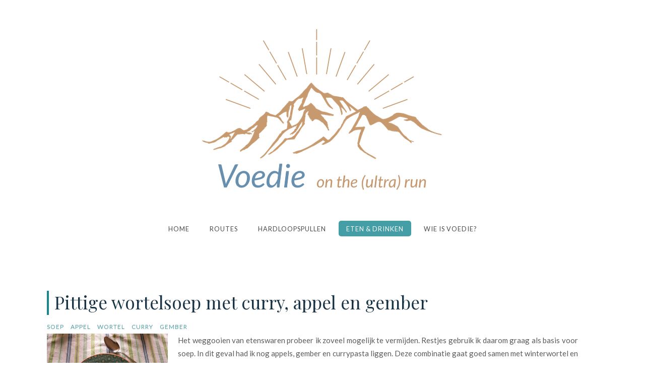

--- FILE ---
content_type: text/html; charset=utf-8
request_url: https://voedie.nl/eten-drinken?start=28
body_size: 8168
content:
<!DOCTYPE html>
<html xmlns="http://www.w3.org/1999/xhtml" xml:lang="nl-nl" lang="nl-nl" >
<head>
<meta charset="utf-8" />
	<base href="https://voedie.nl/eten-drinken" />
	<meta name="twitter:card" content="summary_large_image" />
	<meta name="twitter:site" content="voedie" />
	<meta name="twitter:creator" content="voedie" />
	<meta name="twitter:title" content="Eten &amp;amp;amp; drinken" />
	<meta name="generator" content="Hans van der Meer" />
	<title>Voedie - Eten &amp; drinken</title>
	<link href="/eten-drinken?format=feed&amp;type=rss" rel="alternate" type="application/rss+xml" title="RSS 2.0" />
	<link href="/eten-drinken?format=feed&amp;type=atom" rel="alternate" type="application/atom+xml" title="Atom 1.0" />
	<link href="/templates/j51_chloe/favicon.ico" rel="shortcut icon" type="image/vnd.microsoft.icon" />
	<link href="/media/com_jce/site/css/content.min.css?badb4208be409b1335b815dde676300e" rel="stylesheet" />
	<link href="/templates/j51_chloe/css/nexus.css" rel="stylesheet" />
	<link href="/templates/j51_chloe/css/responsive.css" rel="stylesheet" />
	<link href="//fonts.googleapis.com/css?family=Lato:400,500,700&amp;&subset=latin" rel="stylesheet" />
	<link href="//fonts.googleapis.com/css?family=Playfair+Display:400,500,700&amp;&subset=latin" rel="stylesheet" />
	<link href="/templates/j51_chloe/css/animate.min.css" rel="stylesheet" />
	<link href="/templates/j51_chloe/css/font-awesome.css" rel="stylesheet" />
	<style>
.article-info .published {display:none;}.article-info .published {display:none;}.article-info .published {display:none;}.article-info .published {display:none;}.article-info .published {display:none;}.article-info .published {display:none;}.article-info .published {display:none;}
:root {
	--primary: #16868f;
}
body, .hornav ul ul, .hornav ul ul a, hr::before {
	color: #5c5c5c;
}
body, .hornav ul ul, .hornav ul ul a {
	font-family:Lato, Arial, Verdana, sans-serif;
	font-size: 15px;
}
.header_top {
	background-color: #f4f4f4;
}
.logo::after, .logo::before {
	background-color: ;
}
.logo::after {
	border-right: 10px solid ;
}

a {
	color: #16868f;
}

h1 {
	color: #404040;
	font-family:Lato, Arial, Verdana, sans-serif; 
}

h2, 
h2 a:link, 
h2 a:visited {
	color: #183446;
	font-family:Playfair Display, Arial, Verdana, sans-serif;
}

h3, 
.module h3, 
.module_menu h3, 
.btn, 
button {
	color: #404040;
	font-family:Playfair Display, Arial, Verdana, sans-serif;
}

h4 {
	font-family:Lato, Arial, Verdana, sans-serif;
	color: #16868f; 
}

.hornav, .btn, .button, button {
	font-family:Lato 
}

.wrapper960 {
	width: 1180px;
}

.logo {
	top: 0px;
	left: 0px;
}

.logo-text h1,
.logo-text h1 a {
	color: #1a2124;
	font-family:Playfair Display;
	font-size: 58px;
}
.logo p.site-slogan {
	color: #1a2124;
	font-size: 10px;
}

.hornav ul li a, 
.hornav > ul > .parent::after, 
.hornav .menu li [class^="fa-"]::before, 
.hornav .menu li [class*=" fa-"]::before {
	color: #1f1f1f;
}
.hornav ul ul li a {
	color: #000000;
}
.hornav ul ul {
	background-color: #f2f2f2;
}
.hornav ul ul:before {
	border-color: transparent transparent #f2f2f2 transparent;
}

.sidecol_a {
	width: 25%;
}
.sidecol_b {
	width: 25%;
}

.owl-theme .owl-nav [class*="owl-"],
.owl-theme .owl-dots .owl-dot.active span,
.owl-theme .owl-dots .owl-dot:hover span,
ul.dot li::before,
.text-primary,
#container_base h3 {
 	color: #16868f;
 }
.j51news .hover-overlay,
hr,
.background-primary,
.item-title::before, .page-header::before {
	background-color: #16868f;
}
.blog-alternative .item-image::after {
	border-color: #16868f;
}
.btn, button, .btn-group.open .btn.dropdown-toggle, .pager.pagenav a, .btn-primary:active, .btn-primary.active, .btn-primary.disabled, .btn-primary[disabled], .btn:hover, .slidesjs-next.slidesjs-navigation, .slidesjs-previous.slidesjs-navigation, .search .icon-search, .dropdown-toggle, .label-info[href], .badge-info[href], .tagspopular a:hover, .module .module_header h3::after, .module_menu .module_header h3::after {
	background-color: #16868f;
	color: #fff;
}
.btn, .button, button, hr {
	background-color: #16868f;
}

.btn:hover, .btn:focus, .btn:active, .btn.active, .btn.disabled, .btn[disabled], .readmore .btn:hover, .dropdown-toggle:hover, 
.search .icon-search:hover, .search .button:hover, .owl-theme .owl-nav [class*="owl-"]:hover {
	background-color: #2d5a5e !important; color: #ffffff !important;
}
.nav-tabs > .active > a, 
.nav-tabs > .active > a:hover, 
.nav-tabs > .active > a:focus,
.j51news .newsimg {
	border-bottom-color: #16868f;
}
blockquote {
	border-color: #16868f;
}
.btn:hover, .button:hover, button:hover {
	border-color: #2d5a5e;
}
.owl-theme .owl-controls .owl-buttons div {
	background-color: #16868f !important;
}
.tags .label-info[href] {
	background-color: transparent;
	color: #16868f;
}
.owl-theme .owl-controls .owl-buttons div {
	background-color: #16868f !important;
}
body, #body_panel {background-color: #ffffff;}

.slicknav_menu, .slideout-menu {
	background: #141414
}
.slideout-toggle .fa-bars::before {
	color: #ffffff !important;
}
#container_main, .item-image.pull-none + .item-content {
	background-color: #ffffff;
}
#container_base {
	background-color: #183446;
}


	.is-sticky .hornav {
		background-color: #ffffff;
	}

	.hornav > ul > li:hover > a,
	.hornav > ul > li.active > a {
		background-color: #16868f;
		color: white;
	}

		@media only screen and (max-width: 1180px) {
			.module_block, .wrapper960  {
				width:100% !important;
			}
			.content_main {
				border-radius: 0;
			}
			.header_top .wrapper960 {
				padding: 0;
			}
		}
		@media only screen and (max-width: 940px) {
			.hornav {display:none !important;}
			.slicknav_menu, .slideout-toggle {display:block;}
			#container_header .wrapper960 {flex-wrap: wrap;}
			.sticky-wrapper {display: none;}
			.header_row {padding-bottom: 0;}
		}
	@media only screen and ( max-width: 767px ) {.showcase {display:none;} .mobile_showcase {display:inline;}}h4 {
  font-size: 19.5px;
}@media only screen and (min-width: 768px) and (max-width: 959px) {}@media only screen and ( max-width: 767px ) {}@media only screen and (max-width: 440px) {}
    @media only screen and (max-width: 767px) {
        .sidecol_a, .sidecol_b {
            order: 1;
        }
    }
    
#socialmedia ul li a [class^="fa-"]::before, 
#socialmedia ul li a [class*=" fa-"]::before {
    color: #7a7a7a;
}
	</style>
	<script type="application/json" class="joomla-script-options new">{"csrf.token":"d4c91e414812cd295f0a3c6c97b6a9df","system.paths":{"root":"","base":""},"j51_template":{"scrolltoOffset":"-55"}}</script>
	<script src="/media/jui/js/jquery.min.js?e08c043f4bbec4facb07ee7083ce822e"></script>
	<script src="/media/jui/js/jquery-noconflict.js?e08c043f4bbec4facb07ee7083ce822e"></script>
	<script src="/media/jui/js/jquery-migrate.min.js?e08c043f4bbec4facb07ee7083ce822e"></script>
	<script src="/media/system/js/caption.js?e08c043f4bbec4facb07ee7083ce822e"></script>
	<script src="/media/jui/js/bootstrap.min.js?e08c043f4bbec4facb07ee7083ce822e"></script>
	<script src="/media/system/js/core.js?e08c043f4bbec4facb07ee7083ce822e"></script>
	<script src="/templates/j51_chloe/js/modernizr.custom.js"></script>
	<script src="/templates/j51_chloe/js/slideout.min.js" defer></script>
	<script src="/templates/j51_chloe/js/jarallax.min.js"></script>
	<script src="/templates/j51_chloe/js/scripts.js" async></script>
	<script>
jQuery(window).on('load',  function() {
				new JCaption('img.caption');
			});jQuery(function($){ initTooltips(); $("body").on("subform-row-add", initTooltips); function initTooltips (event, container) { container = container || document;$(container).find(".hasTooltip").tooltip({"html": true,"container": "body"});} });
        jQuery(window).load(function() {

            var slideout = new Slideout({
                'panel': document.getElementById('body_panel'),
                'menu': document.getElementById('slideout'),
                'padding': -256,
                'tolerance': 70
            });

            document.querySelector('.slideout-toggle').addEventListener('click', function() {
                slideout.toggle();
            });

            // jQuery
            jQuery('.menu li:not(.parent) a').on('click', function() {
                slideout.close();
            });

            jQuery('.slideout-menu li.parent > a').on('click', function(){
                jQuery(this).removeAttr('href');
                var element = jQuery(this).parent('li');
                if (element.hasClass('open')) {
                    element.removeClass('open');
                    element.find('li').removeClass('open');
                    element.find('ul').slideUp();
                }
                else {
                    element.addClass('open');
                    element.children('ul').slideDown();
                    element.siblings('li').children('ul').slideUp();
                    element.siblings('li').removeClass('open');
                    element.siblings('li').find('li').removeClass('open');
                    element.siblings('li').find('ul').slideUp();
                }
            });
        });
    
        
    
        jarallax(document.querySelectorAll('.jarallax'));
    
	</script>
	<meta name="viewport" content="width=device-width, initial-scale=1, maximum-scale=5"/>
	<meta property="og:title" content="Eten &amp;amp; drinken" />
	<meta property="og:type" content="business.business" />
	<meta property="og:url" content="https://voedie.nl/eten-drinken" />
	<meta property="og:locale" content="nl_NL" />
	<meta property="og:site_name" content="Voedie" />
	<meta property="og:see_also" content="https://voedie.nl/" />



<link rel="apple-touch-icon" sizes="180x180" href="/apple-touch-icon.png">
<link rel="icon" type="image/png" sizes="32x32" href="/favicon-32x32.png">
<link rel="icon" type="image/png" sizes="16x16" href="/favicon-16x16.png">
<link rel="manifest" href="/site.webmanifest">
<link rel="mask-icon" href="/safari-pinned-tab.svg" color="#5bbad5">
<meta name="msapplication-TileColor" content="#da532c">
<meta name="theme-color" content="#ffffff">

  <!-- Global site tag (gtag.js) - Google Analytics -->
<script async src="https://www.googletagmanager.com/gtag/js?id=G-TXC95EF1QV"></script>
<script>
  window.dataLayer = window.dataLayer || [];
  function gtag(){dataLayer.push(arguments);}
  gtag('js', new Date());

  gtag('config', 'G-TXC95EF1QV');
</script>
<!-- Matomo -->
<script>
  var _paq = window._paq = window._paq || [];
  /* tracker methods like "setCustomDimension" should be called before "trackPageView" */
  _paq.push(['trackPageView']);
  _paq.push(['enableLinkTracking']);
  (function() {
    var u="https://stat.hierbenikthuis.nl/";
    _paq.push(['setTrackerUrl', u+'matomo.php']);
    _paq.push(['setSiteId', '3']);
    var d=document, g=d.createElement('script'), s=d.getElementsByTagName('script')[0];
    g.async=true; g.src=u+'matomo.js'; s.parentNode.insertBefore(g,s);
  })();
</script>
<!-- End Matomo Code -->
</head>
<body class="site com_content view-category layout-j51_chloealternative no-task itemid-412 ">

		<div id="slideout" style="display:none;">
				        
<ul class="menu">
<li class="item-101"><a href="/" >Home</a></li><li class="item-409"><a href="/routes" >Routes</a></li><li class="item-411"><a href="/hardloopspullen" >Hardloopspullen</a></li><li class="item-412 current active"><a href="/eten-drinken" >Eten &amp; drinken</a></li><li class="item-184"><a href="/wie-is-voedie" >Wie is Voedie?</a></li></ul>
			</div>
		<div id="body_panel">		<header id="container_header">
			<div class="header_top">
				<div class="wrapper960">
									    				</div>
			</div>
			<div class="header_main">
				<div class="header_row">
					<div class="header-wrap wrapper960">
													<a class="slideout-toggle"><i class="fa fa-bars" aria-hidden="true"></i></a>
												<div id="logo" class="container-logo">
    <div class="logo-1">
        </div>
    
  <div class="logo logo-image"> <a href="/" title="">
          <img class="logo-image primary-logo-image" src="/images/logo-voedie.png" alt="Logo" />
            </a>
      </div>
   
  <div class="logo-2">
      </div>
</div>
						
    <div class="hornav">
        
<ul class="menu">
<li class="item-101"><a href="/" >Home</a></li><li class="item-409"><a href="/routes" >Routes</a></li><li class="item-411"><a href="/hardloopspullen" >Hardloopspullen</a></li><li class="item-412 current active"><a href="/eten-drinken" >Eten &amp; drinken</a></li><li class="item-184"><a href="/wie-is-voedie" >Wie is Voedie?</a></li></ul>

    </div>
						<div id="socialmedia">   
    <ul id="navigation">
           
         
         
         
         
         
         
         
         
         
         
         
         
         
         
         
            </ul>
</div>  					</div>
				</div>
			</div>
		</header>

		
										<div id="container_main">
			<div class="wrapper960">
				<div id="main">
           
    
    
    <div id="content_full" class="side_margins content_full">

                                    
        
            <div class="maincontent">
                    <div class="message">
                                                    <div id="system-message-container">
	</div>

                                            </div>
                <div class="blog blog-alternative row-c-i" itemscope itemtype="https://schema.org/Blog">
	
	
	
	
	
				<div class="items-leading clearfix">
							<div class="leading-0"
					itemprop="blogPost" itemscope itemtype="https://schema.org/BlogPosting">
					
<div class="item">
	<div class="item-content">

				
				
			<div class="page-header">
					<h2 itemprop="name">
									<a href="/eten-drinken/156-pittige-wortelsoep-met-curry-appel-en-gember" itemprop="url">
						Pittige wortelsoep met curry, appel en gember					</a>
							</h2>
		
		
		
			</div>

				<div class="item-sub-title">
										<div class="item-tags">
						<ul class="tags inline">
																	<li class="tag-66 tag-list0" itemprop="keywords">
					<a href="/component/tags/tag/soep" class="label label-info">
						soep					</a>
				</li>
																				<li class="tag-134 tag-list1" itemprop="keywords">
					<a href="/component/tags/tag/appel" class="label label-info">
						appel					</a>
				</li>
																				<li class="tag-189 tag-list2" itemprop="keywords">
					<a href="/component/tags/tag/wortel" class="label label-info">
						wortel					</a>
				</li>
																				<li class="tag-190 tag-list3" itemprop="keywords">
					<a href="/component/tags/tag/curry" class="label label-info">
						curry					</a>
				</li>
																				<li class="tag-191 tag-list4" itemprop="keywords">
					<a href="/component/tags/tag/gember" class="label label-info">
						gember					</a>
				</li>
						</ul>
				</div>
					</div>
		
		
						<meta itemprop="image" content="https://voedie.nl/" />
		<p style="text-align: justify;"><img class="padded" style="margin-right: 20px; margin-bottom: 10px; float: left;" alt="Pittigewortelsoep2" src="/images/Pittigewortelsoep2.jpg" height="180" width="240" />Het weggooien van etenswaren probeer ik zoveel mogelijk te vermijden. Restjes gebruik ik daarom graag als basis voor soep. In dit geval had ik nog appels, gember en currypasta liggen. Deze combinatie gaat goed samen met winterwortel en kokosmelk. Let op! De soep kan door de peper en de currypasta pittig worden. Ben je hier niet zo’n liefhebber van, gebruik dan wat minder of voeg eventueel wat meer kokosmelk toe. Eet smakelijk!</p>
		
		
			
<p class="readmore">
			<a class="btn" href="/eten-drinken/156-pittige-wortelsoep-met-curry-appel-en-gember" itemprop="url" aria-label="Lees meer:  Pittige wortelsoep met curry, appel en gember">
			<span class="icon-chevron-right" aria-hidden="true"></span> 
			Lees meer...		</a>
	</p>

		
		
					</div>
	</div>
				</div>
									</div><!-- end items-leading -->
	
	
																	<div class="items-row cols-1 row-0 row-fluid clearfix">
						<div class="span12">
				<div class="item column-1"
					itemprop="blogPost" itemscope itemtype="https://schema.org/BlogPosting">
					
<div class="item">
	<div class="item-content">

				
				
			<div class="page-header">
					<h2 itemprop="name">
									<a href="/eten-drinken/158-eindeloos-varieren-met-overnight-oats" itemprop="url">
						Eindeloos variëren met overnight oats					</a>
							</h2>
		
		
		
			</div>

				<div class="item-sub-title">
										<div class="item-tags">
						<ul class="tags inline">
																	<li class="tag-71 tag-list0" itemprop="keywords">
					<a href="/component/tags/tag/biologisch" class="label label-info">
						biologisch					</a>
				</li>
																				<li class="tag-192 tag-list1" itemprop="keywords">
					<a href="/component/tags/tag/overnight-oats" class="label label-info">
						overnight oats					</a>
				</li>
																				<li class="tag-195 tag-list2" itemprop="keywords">
					<a href="/component/tags/tag/ontbijt" class="label label-info">
						ontbijt					</a>
				</li>
						</ul>
				</div>
					</div>
		
		
						<meta itemprop="image" content="https://voedie.nl/" />
		<p style="text-align: justify;"><img class="padded" style="margin-right: 20px; margin-bottom: 10px; float: left;" alt="Bio10daagse" src="/images/Bio10daagse2.jpg" height="180" width="240" />Overnight oats als ontbijt is onbetwist favoriet bij ons thuis. De basis van overnight oats is havermout of havervlokken die je een nacht laat weken in melk, yoghurt of kwark, aangevuld met fruit, superfoods, zaden en/of noten. De combinaties zijn eindeloos! En dat maakt van ontbijten iedere dag een feestje. In het kader van de <a href="http://www.bio10daagse.nl" target="_blank">Bio10daagse</a> deel ik graag mijn recept voor dit biologische ontbijtje met je. Eet smakelijk!</p>
		
		
			
<p class="readmore">
			<a class="btn" href="/eten-drinken/158-eindeloos-varieren-met-overnight-oats" itemprop="url" aria-label="Lees meer:  Eindeloos variëren met overnight oats">
			<span class="icon-chevron-right" aria-hidden="true"></span> 
			Lees meer...		</a>
	</p>

		
		
					</div>
	</div>
				</div>
				<!-- end item -->
							</div><!-- end span -->
							</div><!-- end row -->
																			<div class="items-row cols-1 row-1 row-fluid clearfix">
						<div class="span12">
				<div class="item column-1"
					itemprop="blogPost" itemscope itemtype="https://schema.org/BlogPosting">
					
<div class="item">
	<div class="item-content">

				
				
			<div class="page-header">
					<h2 itemprop="name">
									<a href="/eten-drinken/172-heerlijke-raw-verjaardagstaarten" itemprop="url">
						Heerlijke raw verjaardagstaarten					</a>
							</h2>
		
		
		
			</div>

				<div class="item-sub-title">
										<div class="item-tags">
						<ul class="tags inline">
																	<li class="tag-133 tag-list0" itemprop="keywords">
					<a href="/component/tags/tag/raw" class="label label-info">
						raw					</a>
				</li>
																				<li class="tag-212 tag-list1" itemprop="keywords">
					<a href="/component/tags/tag/taart" class="label label-info">
						taart					</a>
				</li>
																				<li class="tag-213 tag-list2" itemprop="keywords">
					<a href="/component/tags/tag/mango" class="label label-info">
						mango					</a>
				</li>
																				<li class="tag-214 tag-list3" itemprop="keywords">
					<a href="/component/tags/tag/aardbeien" class="label label-info">
						aardbeien					</a>
				</li>
						</ul>
				</div>
					</div>
		
		
						<meta itemprop="image" content="https://voedie.nl/" />
		<p style="text-align: justify;"><img class="padded" style="margin-right: 20px; margin-bottom: 10px; float: left;" alt="" src="/images/Strawberrycakeraw1.jpg" height="180" width="240" />Het moest anders dan anders dit jaar. Geen kant-en-klare verjaardagstaart uit de winkel, maar zelf bakken. En dan geen taarten met een lading suiker er in. Raw taarten zouden het gaan worden, maar wat voor soort? <br />Een oproepje via Facebook in de groep <a href="https://www.facebook.com/groups/dewowinrauw" target="_self">De&nbsp;Wow in Rauw</a> leverde een groot aantal tips op. Ik noteerde ze allemaal, want de een zag er nog lekkerder uit dan de ander. Twee taarten sprongen er echt uit en die zou ik mijn gasten voor gaan zetten.<br /><br /><br /><br /></p>
		
		
			
<p class="readmore">
			<a class="btn" href="/eten-drinken/172-heerlijke-raw-verjaardagstaarten" itemprop="url" aria-label="Lees meer:  Heerlijke raw verjaardagstaarten">
			<span class="icon-chevron-right" aria-hidden="true"></span> 
			Lees meer...		</a>
	</p>

		
		
					</div>
	</div>
				</div>
				<!-- end item -->
							</div><!-- end span -->
							</div><!-- end row -->
																			<div class="items-row cols-1 row-2 row-fluid clearfix">
						<div class="span12">
				<div class="item column-1"
					itemprop="blogPost" itemscope itemtype="https://schema.org/BlogPosting">
					
<div class="item">
	<div class="item-content">

				
				
			<div class="page-header">
					<h2 itemprop="name">
									<a href="/eten-drinken/173-ontbijtmuffins-ook-lekker-als-tussendoortje" itemprop="url">
						Ontbijtmuffins ook lekker als tussendoortje					</a>
							</h2>
		
		
		
			</div>

				<div class="item-sub-title">
										<div class="item-tags">
						<ul class="tags inline">
																	<li class="tag-193 tag-list0" itemprop="keywords">
					<a href="/component/tags/tag/havermout" class="label label-info">
						havermout					</a>
				</li>
																				<li class="tag-215 tag-list1" itemprop="keywords">
					<a href="/component/tags/tag/verantwoord" class="label label-info">
						verantwoord					</a>
				</li>
																				<li class="tag-216 tag-list2" itemprop="keywords">
					<a href="/component/tags/tag/ontbijtmuffins" class="label label-info">
						ontbijtmuffins					</a>
				</li>
																				<li class="tag-217 tag-list3" itemprop="keywords">
					<a href="/component/tags/tag/chiazaad" class="label label-info">
						chiazaad					</a>
				</li>
																				<li class="tag-218 tag-list4" itemprop="keywords">
					<a href="/component/tags/tag/muffins" class="label label-info">
						muffins					</a>
				</li>
																				<li class="tag-219 tag-list5" itemprop="keywords">
					<a href="/component/tags/tag/tussendoortje" class="label label-info">
						tussendoortje					</a>
				</li>
						</ul>
				</div>
					</div>
		
		
						<meta itemprop="image" content="https://voedie.nl/" />
		<p style="text-align: justify;"><img class="padded" style="margin-right: 20px; margin-bottom: 10px; float: left;" alt="" src="/images/Ontbijtmuffensvooroven.jpg" height="180" width="240" />Recepten met familie, vrienden en kennissen uitwisselen via WhatsApp gebeurd in mijn omgeving steeds vaker. Even snel een foto van het recept en versturen maar. Nadeel van het op deze manier uitwisselen van recepten is dat je vervolgens in de keuken staat om het gerecht te maken en je continu met je vieze vingers aan je scherm zit om maar te kunnen lezen wat de volgende stap is. Zo vergaat het mij met het maken van de ontbijtmuffins uit het boek De snelle vegetariër van Jacinta Bokma. Inmiddels heb ik het recept zo vaak gemaakt dat ik het eigenlijk al uit mijn hoofd ken en is het een van mijn favoriete tussendoortjes geworden. In tegenstelling tot wat de naam zegt, eet ik ze dus niet als ontbijt.</p>
		
		
			
<p class="readmore">
			<a class="btn" href="/eten-drinken/173-ontbijtmuffins-ook-lekker-als-tussendoortje" itemprop="url" aria-label="Lees meer:  Ontbijtmuffins ook lekker als tussendoortje">
			<span class="icon-chevron-right" aria-hidden="true"></span> 
			Lees meer...		</a>
	</p>

		
		
					</div>
	</div>
				</div>
				<!-- end item -->
							</div><!-- end span -->
							</div><!-- end row -->
																			<div class="items-row cols-1 row-3 row-fluid clearfix">
						<div class="span12">
				<div class="item column-1"
					itemprop="blogPost" itemscope itemtype="https://schema.org/BlogPosting">
					
<div class="item">
	<div class="item-content">

				
				
			<div class="page-header">
					<h2 itemprop="name">
									<a href="/eten-drinken/189-puntpaprika-gevuld-met-tonijn-en-paksoi" itemprop="url">
						Puntpaprika gevuld met tonijn en paksoi					</a>
							</h2>
		
		
		
			</div>

				<div class="item-sub-title">
										<div class="item-tags">
						<ul class="tags inline">
																	<li class="tag-241 tag-list0" itemprop="keywords">
					<a href="/component/tags/tag/puntpaprika" class="label label-info">
						puntpaprika,					</a>
				</li>
																				<li class="tag-242 tag-list1" itemprop="keywords">
					<a href="/component/tags/tag/paksoi" class="label label-info">
						paksoi					</a>
				</li>
																				<li class="tag-243 tag-list2" itemprop="keywords">
					<a href="/component/tags/tag/tonijn" class="label label-info">
						tonijn					</a>
				</li>
						</ul>
				</div>
					</div>
		
		
						<meta itemprop="image" content="https://voedie.nl/" />
		<p style="text-align: justify;"><img class="padded" style="margin-right: 20px; margin-bottom: 10px; float: left;" alt="" src="/images/Gevuldepuntpaprika.jpg" height="180" width="240" />Door de vele regen en de zon van de afgelopen weken groeit de paksoi in mijn vierkante meter moestuin als kool. Hoogste tijd voor de eerste oogst. In mijn kookboeken kon ik zo snel geen gerecht vinden met paksoi en dus ben ik verder gaan speuren op het internet, een inspiratiebron waar je zeker iets gaat vinden. <br />Ik kwam uiteindelijk uit op de website van <a href="http://www.dutchspecials.nl" target="_blank">Dutch Specials</a>&nbsp;en liet me inspireren door hun van snackpaprika's gevuld met tonijn en paksoi. Een supermakkelijk recept voor een doordeweekse maaltijd. En ook niet geheel onbelangrijk: het was zo lekker! Dit ga ik absoluut vaker maken. De hoeveelheden in het recept moet ik nog wel wat aan gaan passen aangezien het niet helemaal genoeg was voor twee personen.</p>
		
		
			
<p class="readmore">
			<a class="btn" href="/eten-drinken/189-puntpaprika-gevuld-met-tonijn-en-paksoi" itemprop="url" aria-label="Lees meer:  Puntpaprika gevuld met tonijn en paksoi">
			<span class="icon-chevron-right" aria-hidden="true"></span> 
			Lees meer...		</a>
	</p>

		
		
					</div>
	</div>
				</div>
				<!-- end item -->
							</div><!-- end span -->
							</div><!-- end row -->
																			<div class="items-row cols-1 row-4 row-fluid clearfix">
						<div class="span12">
				<div class="item column-1"
					itemprop="blogPost" itemscope itemtype="https://schema.org/BlogPosting">
					
<div class="item">
	<div class="item-content">

				
				
			<div class="page-header">
					<h2 itemprop="name">
									<a href="/eten-drinken/190-quinoa-met-pompoen" itemprop="url">
						Quinoa met pompoen					</a>
							</h2>
		
		
		
			</div>

				<div class="item-sub-title">
										<div class="item-tags">
						<ul class="tags inline">
																	<li class="tag-104 tag-list0" itemprop="keywords">
					<a href="/component/tags/tag/pompoen" class="label label-info">
						pompoen					</a>
				</li>
																				<li class="tag-160 tag-list1" itemprop="keywords">
					<a href="/component/tags/tag/quinoa" class="label label-info">
						quinoa					</a>
				</li>
						</ul>
				</div>
					</div>
		
		
						<meta itemprop="image" content="https://voedie.nl/" />
		<p style="text-align: justify;"><img class="padded" style="margin-right: 10px; margin-bottom: 20px; float: left;" alt="" src="/images/quiniapompoen.jpg" height="160" width="240" />Ik ben een groot liefhebber van quinoa (uitspreken als&nbsp;<i>kien-wah). </i>Je kunt er oneindig mee varieren en het&nbsp;smaakt prima&nbsp;in zowel&nbsp;warme als koude gerechten.&nbsp;Ik ben het destijds gaan eten&nbsp;als vervanger&nbsp;van rijst. Het is niet alleen erg lekker, maar ook nog eens&nbsp;rijk aan eiwitten, vitamine B2 en E en mineralen als ijzer, koper en magnesium! Het leuke van het maken van een gerecht met quinoa is dat je het eigenlijk met alles kunt combineren en dat het een prima ingrediënt is om mee te experimenteren. Het kan eigenlijk niet mislukken. Heb je niet zoveel inspiratie, probeer dan onderstaand recept met pompoen eens!</p>
		
		
			
<p class="readmore">
			<a class="btn" href="/eten-drinken/190-quinoa-met-pompoen" itemprop="url" aria-label="Lees meer:  Quinoa met pompoen">
			<span class="icon-chevron-right" aria-hidden="true"></span> 
			Lees meer...		</a>
	</p>

		
		
					</div>
	</div>
				</div>
				<!-- end item -->
							</div><!-- end span -->
							</div><!-- end row -->
																			<div class="items-row cols-1 row-5 row-fluid clearfix">
						<div class="span12">
				<div class="item column-1"
					itemprop="blogPost" itemscope itemtype="https://schema.org/BlogPosting">
					
<div class="item">
	<div class="item-content">

				
				
			<div class="page-header">
					<h2 itemprop="name">
									<a href="/eten-drinken/192-kruidige-venkelzalm-met-gazpachosalade" itemprop="url">
						Kruidige venkelzalm met gazpachosalade					</a>
							</h2>
		
		
		
			</div>

				<div class="item-sub-title">
										<div class="item-tags">
						<ul class="tags inline">
																	<li class="tag-42 tag-list0" itemprop="keywords">
					<a href="/component/tags/tag/salade" class="label label-info">
						salade					</a>
				</li>
																				<li class="tag-109 tag-list1" itemprop="keywords">
					<a href="/component/tags/tag/gazpacho" class="label label-info">
						gazpacho					</a>
				</li>
																				<li class="tag-248 tag-list2" itemprop="keywords">
					<a href="/component/tags/tag/zalm" class="label label-info">
						zalm					</a>
				</li>
																				<li class="tag-249 tag-list3" itemprop="keywords">
					<a href="/component/tags/tag/zomers-gerecht" class="label label-info">
						zomers gerecht					</a>
				</li>
						</ul>
				</div>
					</div>
		
		
						<meta itemprop="image" content="https://voedie.nl/" />
		<p style="text-align: justify;"><img class="padded" style="margin-right: 20px; margin-bottom: 10px; float: left;" alt="" src="/images/Venkelzalm.jpg" height="159" width="240" />Het wordt dit weekend lekker weer en een van de gerechten die ik dan graag maak is kruidige venkelzalm met gazpachosalade uit het boek Weber’s Barbecueën en grillen. <br />Je kunt 's morgens al rustig de eerste voorbereidingen doen voor de gazpachosalade die dan gedurende de dag lekker op smaak kan komen. Ergens halverwege de middag, als je even genoeg hebt van de zon, marineer je de zal alvast en als je wilt gaan eten is het eten in tien minuten klaar. Ideaal toch?</p>
		
		
			
<p class="readmore">
			<a class="btn" href="/eten-drinken/192-kruidige-venkelzalm-met-gazpachosalade" itemprop="url" aria-label="Lees meer:  Kruidige venkelzalm met gazpachosalade">
			<span class="icon-chevron-right" aria-hidden="true"></span> 
			Lees meer...		</a>
	</p>

		
		
					</div>
	</div>
				</div>
				<!-- end item -->
							</div><!-- end span -->
							</div><!-- end row -->
						
	
				<div class="pagination">
							<p class="counter pull-right"> Pagina 5 van 7 </p>
						<ul>
	<li class="pagination-start"><a title="Start" href="/eten-drinken" class="hasTooltip pagenav">Start</a></li>
	<li class="pagination-prev"><a title="Vorige" href="/eten-drinken?start=21" class="hasTooltip pagenav">Vorige</a></li>
			<li><a href="/eten-drinken" class="pagenav">1</a></li>			<li><a href="/eten-drinken?start=7" class="pagenav">2</a></li>			<li><a href="/eten-drinken?start=14" class="pagenav">3</a></li>			<li><a href="/eten-drinken?start=21" class="pagenav">4</a></li>			<li><span class="pagenav">5</span></li>			<li><a href="/eten-drinken?start=35" class="pagenav">6</a></li>			<li><a href="/eten-drinken?start=42" class="pagenav">7</a></li>		<li class="pagination-next"><a title="Volgende" href="/eten-drinken?start=35" class="hasTooltip pagenav">Volgende</a></li>
	<li class="pagination-end"><a title="Einde" href="/eten-drinken?start=42" class="hasTooltip pagenav">Einde</a></li>
</ul>
 </div>
	</div> <div class="clear"></div>
            </div>

                                    
        
    </div>
</div>
			</div>
		</div>
										<div class="clearfix"></div>
		
<div id="container_base" class="module_block border_block">
	<div class="wrapper960">
		<div id="base1_modules" class="block_holder"></div>		<div id="base2_modules" class="block_holder"></div>					</div>
	<footer>
					<div class="footermenu">
				 
<ul class="menu">
<li class="item-101"><a href="/" >Home</a></li><li class="item-409"><a href="/routes" >Routes</a></li><li class="item-411"><a href="/hardloopspullen" >Hardloopspullen</a></li><li class="item-412 current active"><a href="/eten-drinken" >Eten &amp; drinken</a></li><li class="item-184"><a href="/wie-is-voedie" >Wie is Voedie?</a></li></ul>
				 <div class="clear"></div>
			</div>
				<div class="copyright">
			<p>© 2020 Dafne van der Meer</p>
		</div>
	</footer>
</div>

	</div>
 
<script src="https://unpkg.com/jarallax@1.10/dist/jarallax.min.js"></script>
<script>
	jarallax(document.querySelectorAll('.module_block'), {
		speed: 0.5,
		disableParallax: /iPad|iPhone|iPod|Android/,
		disableVideo: /iPad|iPhone|iPod|Android/
	});
</script>

<noscript id="deferred-styles">
	</noscript>
<script>
	var loadDeferredStyles = function() {
	var addStylesNode = document.getElementById("deferred-styles");
	var replacement = document.createElement("div");
	replacement.innerHTML = addStylesNode.textContent;
	document.body.appendChild(replacement)
	addStylesNode.parentElement.removeChild(addStylesNode);
	};
	var raf = requestAnimationFrame || mozRequestAnimationFrame ||
	  webkitRequestAnimationFrame || msRequestAnimationFrame;
	if (raf) raf(function() { window.setTimeout(loadDeferredStyles, 0); });
	else window.addEventListener('load', loadDeferredStyles);
</script>

<script src="https://cdnjs.cloudflare.com/ajax/libs/wow/1.1.2/wow.js"></script>
<script>
	var wow = new WOW(
      {
        boxClass: 'animate',
      }
    );
    wow.init();
</script>
</body> 
</html>